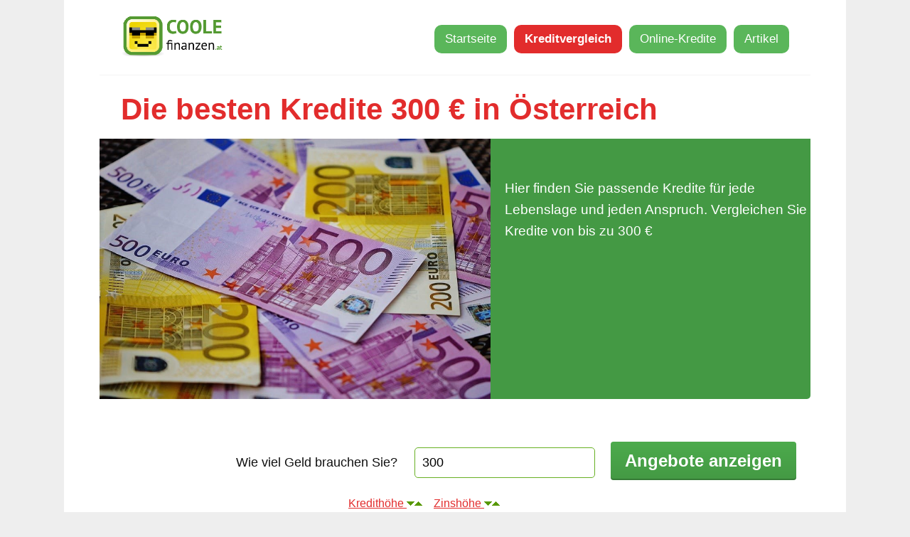

--- FILE ---
content_type: text/html; charset=utf-8
request_url: https://www.coolefinanzen.at/kredite-vergleich?hohe=300
body_size: 6423
content:
<!DOCTYPE html>
<html lang="de">
<head>
    <meta charset="utf-8">
    <meta name="viewport" content="width=device-width, initial-scale=1.0, maximum-scale=1.0, user-scalable=no">
    <meta name="description" content="Hier finden Sie passende Kredite für jede Lebenslage und jeden Anspruch. Vergleichen Sie Kredite von bis zu 300 €👍">
    <meta name="robots" content="index,follow">
    <meta property="og:title" content=" Die besten Kredite 300 € in Österreich - Coolefinanzen.at">
    <meta property="og:description" content="Hier finden Sie passende Kredite für jede Lebenslage und jeden Anspruch. Vergleichen Sie Kredite von bis zu 300 €">
    <meta property="og:image" content="/assets/design/../../assets/static_images/1-euro.jpg">
    <meta property="og:url" content="https://www.coolefinanzen.at/kredite-vergleich?hohe=300">
    <meta name="google-site-verification" content="JNliramDNO0o-2u9AdnS9i5jXU8HnFVNocATC8I0s00">
    <link rel="canonical" href="https://www.coolefinanzen.at/kredite-vergleich?hohe=300">
    
    <link rel="shortcut icon" href="/assets/design/favicon.ico">
        <link rel="stylesheet" href="/assets/front/dist/styles.min.css?v=2" media="all">
    <meta name="viewport" content="width=device-width, initial-scale=1.0, maximum-scale=1.0, user-scalable=no">

    <!--[if (lt IE 9)&(!IEMobile)]><script src="/assets/front/js/html5shiv.js"></script><![endif]-->
    <!--[if (lt IE 9)&(!IEMobile)]><script src="/assets/front/js/respond.min.js"></script><![endif]-->

    <title id="snippet--title">Die besten Kredite 300 € in Österreich</title>

<meta name="google-site-verification" content="q-VCrgXJliat4StWxUR_rirR6VlNq2yOFc-hRzWXb4Q">
<script>(function(w,d,s,l,i){w[l]=w[l]||[];w[l].push({'gtm.start':
new Date().getTime(),event:'gtm.js'});var f=d.getElementsByTagName(s)[0],
j=d.createElement(s),dl=l!='dataLayer'?'&l='+l:'';j.async=true;j.src=
'https://www.googletagmanager.com/gtm.js?id='+i+dl;f.parentNode.insertBefore(j,f);
})(window,document,'script','dataLayer','GTM-MGCKMPC');</script>
<!-- End Google Tag Manager -->

<script data-ad-client="ca-pub-2047336476021474" async src="https://pagead2.googlesyndication.com/pagead/js/adsbygoogle.js"></script>


</head>
<body>
    <div class="wrapper">
        <header class="header">
            <p class="logo only-desktop">
                <a href="https://www.coolefinanzen.at" title="Coolefinanzen.at"><img src="/assets/static_images/logo.png" alt="Coolefinanzen.at logo"></a>
                <span class="font-smaller">Ihr unabhängiger Kreditvergleich!</span>
            </p>

            <div class="header only-mobile">
                <div class="logo">
                    <p class="logo">
			<a href="https://www.coolefinanzen.at" title="Coolefinanzen.at"><img src="/assets/static_images/logo.png" alt="Coolefinanzen.at logo"></a>
                        <span class="font-smaller">Ihr unabhängiger Kreditvergleich</span>
                    </p>
                </div>
                <div class="link">
                    <a href="javascript:void(0)" class="nav-toggle">Menu</a>
                </div>
            </div>
            <nav class="nav">
    <ul id="nav">
        <li><a href="https://www.coolefinanzen.at">Startseite</a></li>
        <li class="nav-current"><a href="/kredite-vergleich">Kreditvergleich</a></li>
        <li><a href="/kredite">Online-Kredite</a></li>
        <li><a href="/info">Artikel</a></li>
    </ul>
</nav><!-- .nav -->

        </header><!-- .header -->

        <div id="subheader">
            <h1 id="snippet--h1">Die besten Kredite 300 € in Österreich</h1>
        </div>

        



<div class="hero">
    <div class="hero-image">
        <img src="/assets/static_images/1-euro.jpg" alt=" Die besten Kredite 300 € in Österreich">
    </div>
    <div class="hero-text">
     
        <p class="font-bigger" style="color:white">Hier finden Sie passende Kredite für jede Lebenslage und jeden Anspruch. Vergleichen Sie Kredite von bis zu 300 €</p>

    </div>
</div>


<div class="container">
    <div class="contenthome" role="main">

<div id="form">
    <form class="inline" action="/kredite-vergleich" method="get">
        <label>Wie viel Geld brauchen Sie?</label>
        <input type="text" placeholder="Höhe eingeben" value="300" name="hohe" data-nette-rules='[{"op":":filled","msg":"Höhe muss angegeben werden"}]'>
        
        <button type="submit" class="button button-big button-02">Angebote anzeigen</button>
    </form>
</div>
        <div id="pujcky" class="tab-content">
           <a class="sortByPrice" href="#pujcky">Kredithöhe <img src="/assets/design/sort-down.png" alt="Nach Preis abwärts sortieren"><img src="/assets/design/sort-up.png" alt="Nach Preis aufwärts sortieren"></a> &nbsp;&nbsp;    <a class="sortByRating" href="#pujcky" >Zinshöhe <img src="/assets/design/sort-down.png" alt="Nach Zinshöhe abwärts sortieren"><img src="/assets/design/sort-up.png" alt="Nach Zinshöhe aufwärts sortieren"></a>
                 </div>

        <div class="results">
<div class="oneOffer results-row" style="display: block;clear:both" >
    <div class="short">
        <div class="logo">
            <div>&nbsp;</div>
            <a href="/kredit/cashper" title="Cashper">
                    <img src="/assets/design/cashper-logo.png" alt="Cashper">
            </a>
        </div>
        <div class="jmeno">
            <h3 class="title"><a href="/kredit/cashper" title="Cashper">Cashper</a></h3>
            <span class="subtitle"><img src="/assets/design/4_stars.png" class="stars" alt="Cashper  4"></span>
        </div>
           <span class="price">€ 1.500</span>
        <div class="vyse">
            <span class="title">Kredithöhe</span>
            <span class="subtitle">€ 100 - € 1.500</span>
        </div>
        <div class="urok">
            <span class="title">Zinsen </span>
            <span class="subtitle rating">7,95 %</span>
        </div>
        <div class="doba-splaceni">
            <span class="title">Laufzeit</span>
            <span class="subtitle">15 - 60 Tage</span>
        </div>
        <div class="tlacitka">
            <a href="#info" class="button button-normal button-02 btn_informace">Info</a>
            <a href="/kredit/cashper/anwendung#form" target="_blank" rel="nofollow sponsored noopener" class="button button-normal button-01 info-button2">Mehr</a><span style="background:#5ab65a;color:white;padding:4px 10px;font-size:12px;font-weight:normal">ad</span>
        </div>
    </div>
    <div class="offerDetail detail" >
        <h4>Schnelle Informationen </h4>
       <div class="col col_01">
            <div class="left first">
                <p class="head">Eingenschaften dieses Kredits</p>
                <ul class="gray list">
                    <li><span>Kredit bis 1 500 €
</span></li>
                    <li><span>Kreditlaufzeit 15 - 60 Tage</span></li>
                </ul>
            </div>
        </div>
        <div class="col col_02">
            <div class="left">
                <p class="head">Kredit-Konditionen</p>
                <ul class="gray list">
                    <li><span>Sie müssen das 18. Lebensjahr erreicht haben</span></li>
                </ul>
            </div>
        </div>

        <div class="col col_03">
            <div class="left second">
                <p class="head">Über das Unternehmen</p>
                <p style="text-align: justify;">
                    
                    Mehr Informationen über das Unternehmen <a href="/kredit/cashper/unternehmen">Novum Bank Ltd</a>
                </p>
            </div>
        </div>
        <div class="end">
           
                <span> Leihen Sie ab € 100 mit Zinsen von der  7,95 %</span>
                <a href="/kredit/cashper/anwendung#form" target="_blank" rel="nofollow sponsored noopener" class="button button-big button-01"><i class="icon-arrow"></i>Mehr</a><span style="text-align:center;background:#5ab65a;color:white;padding:4px 10px;font-size:12px;font-weight:normal">ad</span>
           

        </div>
    </div>
</div><div class="oneOffer results-row" style="display: block;clear:both" >
    <div class="short">
        <div class="logo">
            <div>&nbsp;</div>
            <a href="/kredit/vexcash" title="VEXCASH">
                    <img src="/assets/design/vexcash-logo.png" alt="VEXCASH">
            </a>
        </div>
        <div class="jmeno">
            <h3 class="title"><a href="/kredit/vexcash" title="VEXCASH">VEXCASH</a></h3>
            <span class="subtitle"><img src="/assets/design/5_stars.png" class="stars" alt="VEXCASH  5"></span>
        </div>
           <span class="price">€ 3000</span>
        <div class="vyse">
            <span class="title">Kredithöhe</span>
            <span class="subtitle">€ 100 - € 3000</span>
        </div>
        <div class="urok">
            <span class="title">Zinsen </span>
            <span class="subtitle rating">14,82 %</span>
        </div>
        <div class="doba-splaceni">
            <span class="title">Laufzeit</span>
            <span class="subtitle">15 - 90 Tage</span>
        </div>
        <div class="tlacitka">
            <a href="#info" class="button button-normal button-02 btn_informace">Info</a>
            <a href="/kredit/vexcash/anwendung#form" target="_blank" rel="nofollow sponsored noopener" class="button button-normal button-01 info-button2">Mehr</a><span style="background:#5ab65a;color:white;padding:4px 10px;font-size:12px;font-weight:normal">ad</span>
        </div>
    </div>
    <div class="offerDetail detail" >
        <h4>Schnelle Informationen </h4>
       <div class="col col_01">
            <div class="left first">
                <p class="head">Eingenschaften dieses Kredits</p>
                <ul class="gray list">
                    <li><span>Kredit bis 3 000 €
</span></li>
                    <li><span>Kreditlaufzeit 15 - 90 Tage</span></li>
                </ul>
            </div>
        </div>
        <div class="col col_02">
            <div class="left">
                <p class="head">Kredit-Konditionen</p>
                <ul class="gray list">
                    <li><span>Sie müssen das 18. Lebensjahr erreicht haben</span></li>
                </ul>
            </div>
        </div>

        <div class="col col_03">
            <div class="left second">
                <p class="head">Über das Unternehmen</p>
                <p style="text-align: justify;">
                    
                    Mehr Informationen über das Unternehmen <a href="/kredit/vexcash/unternehmen">Vexcash AG</a>
                </p>
            </div>
        </div>
        <div class="end">
           
                <span> Leihen Sie ab € 100 mit Zinsen von der  14,82 %</span>
                <a href="/kredit/vexcash/anwendung#form" target="_blank" rel="nofollow sponsored noopener" class="button button-big button-01"><i class="icon-arrow"></i>Mehr</a><span style="text-align:center;background:#5ab65a;color:white;padding:4px 10px;font-size:12px;font-weight:normal">ad</span>
           

        </div>
    </div>
</div>        </div>

          <p>Wir haben <strong>19 Kredite</strong> verglichen. Das letzte Update wurde am 18.01.2026 um <strong>18 Uhr</strong> vorgenommen.</p>

        <h3>Die besten Kredite 300 € in Österreich</h3>

        <img src="/assets/design/../../assets/static_images/1-euro.jpg" class="right obrazekpopisek" alt=" Die besten Kredite 300 € in Österreich">

            <p>Sie suchen einen günstigen Kredit in Höhe von 300€? Wir listen für Sie die Anbieter mit den besten Konditionen und verhelfen Ihnen so zum passenden Kredit für sich und Ihre Vorhaben. Hier finden Sie aus Darlehen in ganz Österreich das beste Angebot. Nutzen Sie jetzt den kostenlosen Kreditvergleich.</p>

<h2>Welche Arten von Krediten sind in Österreich verfügbar?</h2>

<p>Ganz egal in welcher Lebenslage Sie sich aktuell befinden, einen passenden Kredit für Ihre Situation gibt es in den allermeisten Fällen. Auch Österreich wartet dabei mit einer Fülle von Angeboten auf, die Sie hier vergleichen können. Dabei haben Sie die Wahl zwischen Krediten von Privat, Autokrediten, Minikrediten und vielen weiteren Varianten. Durch einen gründlichen Vergleich der verfügbaren Anbieter und Konditionen finden Sie Top-Kredite in folgenden und einigen weiteren Kategorien:</p>

<ul>
	<li>Eilkredite für Summen bis 300€</li>
	<li>Kredite trotz geringer Kreditwürdigkeit</li>
	<li>Arbeitslosen-Kredite</li>
	<li>Kredite mit Niedrigzins</li>
	<li>Kleinkredite</li>
	<li>Kredite von Privat</li>
	<li>Kredite für Rentner</li>
</ul>

<h2>Wovon hängen die Kredit-Konditionen ab?</h2>

<p>Wie hoch die Zinsen ausfallen und welche Kreditsummen bezogen werden können, das hängt dabei zentral davon ab, für welche Sorte von Kredit Sie sich entscheiden und wie es um Ihre Bonität steht. Der Kreditschutzverband von 1870 ist die Auskunftei, über die innerhalb von Österreich Ihre Bonität immer im Antragsprozess erfragt wird. Der KSV legt Ihre Kreditwürdigkeit anhand von Einträgen fest, die mit Ihrem Zahlungsverhalten zusammenhängen – etwa bezüglich unbezahlter Rechnungen, noch ausstehender Kredit-Rückzahlungen und aus vielen weiteren Bereichen.&nbsp;</p>

<p>So schätzen Kreditinstitute vergleichsweise unkompliziert ab, wie hoch das Risiko ist, Ihnen Geld zu leihen. Zusätzliche Sicherheiten, Bürgen und ähnliche Maßnahmen können jedoch wichtige Zusatzpunkte verschaffen, die Ihnen bessere Konditionen ermöglichen. Dadurch sind selbst Arbeitslosigkeit, ein negativer KSV-Auszug oder ein geringes Einkommen Hürden beim Kreditantrag, die Sie unter bestimmten Bedingungen häufig überwinden können. Mit dem obigen Vergleichsrechner finden Sie ganz leicht Anbieter, die Ihren Wunsch nach einem Darlehen über 300€ erfüllen.</p>

<h2>Wie vergleiche ich die Angebote untereinander?</h2>

<p>In der obigen Ansicht finden Sie alle verfügbaren Anbieter, <strong>die Kredite über 300€ vergeben</strong>. Neben den Unterschieden der einzelnen Banken und Kreditportale untereinander finden Sie selbst bei dem gleichen Kreditgeber teils stark voneinander abweichende Konditionen, je nachdem, welche Art von Darlehen Sie auswählen.</p>

<p>Hier haben Sie alle Kredittypen auf einen Blick, können die Nutzerbewertungen in Ihren Überlegung mit einbeziehen und natürlich die jeweilige Kreditsumme, den entsprechenden Zinssatz und die Laufzeit-Spanne vergleichen. Sortieren können Sie die Angebote entweder nach dem berechneten Zinssatz oder der Kredithöhe – je nachdem, was Ihnen bei der Auswahl wichtiger ist.</p>


<div class="menu">
       <h3>Kredite</h3>
            <ul>
                <li><a href="/kredite-vergleich">Alles</a></li>
                <li><a title="Der Kredit für Arbeitslose" href="/kredit-fur-arbeitslose">Der Kredit für Arbeitslose</a></li>
                <li><a title="Der Kredit für Azubis" href="/kredit-fuer-azubis">Der Kredit für Azubis</a></li>
                <li><a title="Der Kredit für Selbstständige" href="/kredit-fuer-selbststandige">Der Kredit für Selbstständige</a></li>
                <li><a title="Der Kredit ohne Bank" href="/kredit-ohne-bank">Der Kredit ohne Bank</a></li>
                <li><a title="Der Kredit ohne KSV-Auszug" href="/kredit-ohne-ksv">Der Kredit ohne KSV-Auszug</a></li>
                <li><a title="Der Kredit trotz KSV-Eintrag" href="/kredit-trotz-ksv-eintrag">Der Kredit trotz KSV-Eintrag</a></li>
                <li><a title="Der Kredit von Privat" href="/kredit-von-privat">Der Kredit von Privat</a></li>
                <li><a title="Der Schnell-Kredit" href="/schnell-kredit">Der Schnell-Kredit</a></li>
                <li><a title="Günstige Kredite" href="/gunstige-kredite">Günstige Kredite</a></li>
                <li><a title="Ihr Kredit ohne Bonitätsprüfung und Einkommensnachweis" href="/ihr-kredit-ohne-bonitatsprufung-und-einkommensnachweis">Ihr Kredit ohne Bonitätsprüfung und Einkommensnachweis</a></li>
                <li><a title="Kredit in Wien" href="/kredit-in-wien">Kredit in Wien</a></li>
                <li><a title="P2P-Kredite" href="/p2p-kredite">P2P-Kredite</a></li>
                <li><a title="Sofortkredit" href="/sofortkredit">Sofortkredit</a></li>
            </ul>

          

            <h3>Kredite nach Höhe</h3>
            <ul>
            <li><a href="/kredite-vergleich?hohe=100">Kredite bis 100 €</a></li>
                <li><a href="/kredite-vergleich?hohe=200">Kredite bis 200 €</a></li>
                <li><a href="/kredite-vergleich?hohe=300">Kredite bis 300 €</a></li>
                <li><a href="/kredite-vergleich?hohe=500">Kredite bis 500 €</a></li>
                <li><a href="/kredite-vergleich?hohe=1000">Kredite bis 1000 €</a></li>
                <li><a href="/kredite-vergleich?hohe=2000">Kredite bis 2000 €</a></li>
                <li><a href="/kredite-vergleich?hohe=3000">Kredite bis 3000 €</a></li>
                <li><a href="/kredite-vergleich?hohe=4000">Kredite bis 4000 €</a></li>
                 <li><a href="/kredite-vergleich?hohe=5000">Kredite bis 5000 €</a></li>
                  <li><a href="/kredite-vergleich?hohe=10000">Kredite bis 10000 €</a></li>
                   <li><a href="/kredite-vergleich?hohe=15000">Kredite bis 15000 €</a></li>
                    <li><a href="/kredite-vergleich?hohe=20000">Kredite bis 20000 €</a></li>
                     <li><a href="/kredite-vergleich?hohe=30000">Kredite bis 30000 €</a></li>
                      <li><a href="/kredite-vergleich?hohe=50000">Kredite bis 50000 €</a></li>
         
            
            </ul>
    </div>
    </div>
</div>


        <div style="clear:both"></div>

            <div class="nadfooter">
        <div class="column-half">
            <h4>Links</h4>


            <a href="/impressum">Impressum</a><br>
            <a href="/unternehmen-profile">Kreditunternehmen</a><br>
            <a href="/datenschutz">Datenschutz</a><br>
            <a href="https://www.facebook.com/lemonyapps/?fref=ts" target="_blank">Facebook</a><br>
			<a href="/info">Artikel</a><br>
            
<form action="/suche" id="cse-search-box">
    <div>
        <input type="hidden" name="cx" value="partner-pub-2047336476021474">
        <input type="hidden" name="cof" value="FORID:10">
        <input type="hidden" name="ie" value="UTF-8">
        <input type="text" name="q">
        <input type="submit" name="sa" value="Suchen" class="button button-normal button-02">
    </div>
</form>
        </div>
        <div class="column-half">
            <h4>Betreiber</h4>
            <p>Kredit-Vergleicher Coolefinanzen.at:<br>
                double technology s.r.o. , Jaurisova 515/4, 140 00 Prag, Umsatzsteuer-Identifikationsnummer CZ08695717
                <br><em>Das Unternehmen ist kein Anbieter von Finanzprodukten</em>
            </p>
        </div>
       
        <div class="column-half ">
            <h4>Lieblings</h4>
             <ul>
         
                <li><a title="Günstige Kredite" href="https://www.coolefinanzen.at/gunstige-kredite">Günstige Kredite</a></li>
                <li><a title="P2P-Kredite" href="https://www.coolefinanzen.at/p2p-kredite">P2P-Kredite</a></li>
                 <li><a title="Kredit in Wien" href="https://www.coolefinanzen.at/kredit-in-wien">Kredit in Wien</a></li>
                <li><a title="Bank Austria" href="https://www.coolefinanzen.at/kredit/bank-austria">Bank Austria</a></li>
                <li><a title="Raiffeisen" href="https://www.coolefinanzen.at/kredit/raiffeisen">Raiffeisen</a></li>
 
                </ul>
        </div>
        
         <div class="column-half right">
            <h4>Über das Portal</h4>
            <p>Coolefinanzen.at ist eine Kreditvergleichs-Webseite. Wir bauen beim Vergleich auf Transparenz und Vollständigkeit der Informationen. Mit unserem Service finden Sie den passenden Kredit für Ihre Situation.
        </div>
    </div>

        <footer class="footer">
                <p class="right">
               double technology s.r.o. , Jaurisova 515/4, 140 00 Prag, Umsatzsteuer-Identifikationsnummer CZ08695717,   <a href="mailto:info@coolefinanzen.at">info@coolefinanzen.at</a>, <a href="/datenschutz"> Datenschutz</a>, <a href="/impressum">Impressum</a> <br>
                </p>
                <p class="left">
                    &copy;&nbsp;&nbsp; <a href="https://www.coolefinanzen.at">Coolefinanzen.at</a> -  Die besten Kredite 300 € in Österreich<br>
                    Ihr unabhängiges Experten-Portal für Kreditbewertungen des Jahres 2026
                </p>
            
                <div style="clear: both;"></div>
                <div class="text-center" style="margin-top: 30px; font-size: 90%;">
                 <br><a href="https://www.lemonyapps.com/">LemonyApps</a> Global:
                  <a href="https://www.prestamosfrescos.com/ar/" target="_blank">Argentina</a>
<a href="https://www.prestamosfrescos.com/do/" target="_blank"></a>
<a href="https://www.superzaem.com" target="_blank">България</a>
<a href="https://www.coolseskhebi.com" target="_blank">საქართველო</a>
<a href="https://www.coolfinance.ee" target="_blank">Eesti</a>
<a href="https://www.forsiaizdevumi.lv" target="_blank">Latvija</a>
<a href="https://www.coolfinance.hu" target="_blank">Magyarország</a>
<a href="https://www.coolfinance.com.br" target="_blank">Brasil</a>
<a href="https://www.prestamosfrescos.com/co/" target="_blank">Colombia</a>
<a href="https://www.coolfinans.dk" target="_blank">Danmark</a>
<a href="https://www.prestamosfrescos.es" target="_blank">España</a>
<a href="https://www.coolrahoittaa.fi" target="_blank">Suomi</a>
<a href="https://www.prestamosfrescos.com/mx/" target="_blank">México</a>
<a href="https://www.cooleleningen.nl" target="_blank">Nederland</a>
<a href="https://www.coolfinans.com" target="_blank">Norge</a>
<a href="https://www.prestamosfrescos.com/pe/" target="_blank">Perú</a>
<a href="https://www.coolfinance.pl" target="_blank">Polska</a>
<a href="https://www.coolfin.pt" target="_blank">Portugal</a>
<a href="https://www.creditegrozave.ro" target="_blank">România</a>
<a href="https://www.coolkredit.ru" target="_blank">Россия</a>
<a href="https://www.coolkredit.com.ua" target="_blank"></a>
<a href="https://www.coolkredit.kz" target="_blank">Қазақстан</a>
<a href="https://www.coolfinans.com.se" target="_blank">Sverige</a>
<a href="https://www.coolfinance.co.za" target="_blank">South Africa</a>
<a href="https://www.pinjamansuper.id" target="_blank">Indonesia</a>
<a href="https://www.chovayhapdan.vn" target="_blank">Việt Nam</a>
<a href="https://www.coolfinance.ph" target="_blank">Philippines</a>   
                   <br><small>Wir sind kein Vermittler von Krediten oder eines anderen Finanzprodukts. Wir verkaufen keine Finanzprodukte und bieten keine Konsumentenkredite oder Finanzberatung an. Wir sind weder eine Bank noch eine Kreditgesellschaft. Wir arrangieren oder vermitteln auch keinen Vertragsabschluss. Unser Service beschränkt sich auf den Vergleich der gelisteten Kreditgeber und Kredite. Wir übernehmen keine Garantie für die Richtigkeit der bereitgestellten Informationen.</small>
                </div>
            
        </footer><!-- .footer -->
<script type="application/ld+json">
{
  "@context": "https://schema.org",
  "@type": "Organization",
  "name": "coolefinanzen.at",
  "url" : "https://www.coolefinanzen.at",
  "logo" : "https://www.coolefinanzen.at/assets/static_images/logo.png",
  "address": {
    "@type": "PostalAddress",
    "addressCountry": "Czechia",
    "addressLocality": "Prague",
    "postalCode": "14000",
    "streetAddress": "Jaurisova 515/4"
},
  "sameAs" : [
    "https://www.facebook.com/lemonyapps/",
    "https://twitter.com/LemonyApps",
	"https://www.linkedin.com/showcase/lemonyapps/"
  ],
  "contactPoint":[
		{
             "@type":"ContactPoint",
             "telephone":"+420 607 246 126",
             "email":"info@coolefinanzen.at",
             "contactType":"customer support"
		}
  ]
}
</script>

    </div><!-- .wrapper -->

    
    
    

        <script src="/assets/front/dist/main.min.js?v=4" async defer></script>

    
</body>
</html>


--- FILE ---
content_type: text/html; charset=utf-8
request_url: https://www.google.com/recaptcha/api2/aframe
body_size: 266
content:
<!DOCTYPE HTML><html><head><meta http-equiv="content-type" content="text/html; charset=UTF-8"></head><body><script nonce="XllXC19DuTERyH9qzUd-Tg">/** Anti-fraud and anti-abuse applications only. See google.com/recaptcha */ try{var clients={'sodar':'https://pagead2.googlesyndication.com/pagead/sodar?'};window.addEventListener("message",function(a){try{if(a.source===window.parent){var b=JSON.parse(a.data);var c=clients[b['id']];if(c){var d=document.createElement('img');d.src=c+b['params']+'&rc='+(localStorage.getItem("rc::a")?sessionStorage.getItem("rc::b"):"");window.document.body.appendChild(d);sessionStorage.setItem("rc::e",parseInt(sessionStorage.getItem("rc::e")||0)+1);localStorage.setItem("rc::h",'1768763076822');}}}catch(b){}});window.parent.postMessage("_grecaptcha_ready", "*");}catch(b){}</script></body></html>

--- FILE ---
content_type: text/css
request_url: https://www.coolefinanzen.at/assets/front/dist/styles.min.css?v=2
body_size: 6523
content:
a,a:visited,h1{color:#e22c2c}.form,.hero .hero-text ul,.key-parameters,.step-by-step,ol,ul{list-style:none}.cf-inline,.cf:after,.footer,.footer:after,.form li:after,.header:after,.key-parameters:after,.oneOffer,.step-by-step li:after,.testimonial:after{clear:both}.button,.header .nav ul li a,.menu2 li a,.no-underline{text-decoration:none}@font-face{font-family:'Open Sans';font-style:normal;font-weight:400;src:local('Open Sans'),local('OpenSans'),url(http://fonts.gstatic.com/s/opensans/v13/u-WUoqrET9fUeobQW7jkRaCWcynf_cDxXwCLxiixG1c.ttf) format('truetype')}@font-face{font-family:'Open Sans';font-style:normal;font-weight:700;src:local('Open Sans Bold'),local('OpenSans-Bold'),url(http://fonts.gstatic.com/s/opensans/v13/k3k702ZOKiLJc3WVjuplzNqQynqKV_9Plp7mupa0S4g.ttf) format('truetype')}*,:after,:before{-webkit-box-sizing:border-box;-moz-box-sizing:border-box;box-sizing:border-box}html{-webkit-text-size-adjust:100%;-ms-text-size-adjust:100%;-webkit-font-smoothing:subpixel-antialiased;-moz-font-smoothing:subpixel-antialiased;-ms-font-smoothing:subpixel-antialiased;-o-font-smoothing:subpixel-antialiased;font-smoothing:subpixel-antialiased}a,abbr,address,article,aside,audio,b,blockquote,body,canvas,caption,cite,code,dd,del,details,dfn,div,dl,dt,em,fieldset,figcaption,figure,footer,form,h1,h2,h3,h4,h5,h6,header,html,i,iframe,img,ins,kbd,label,legend,li,main,mark,menu,nav,object,ol,p,pre,q,samp,section,small,span,strong,sub,summary,sup,table,tbody,td,tfoot,th,thead,time,tr,ul,var,video{margin:0;padding:0;border:0;font-size:100%;font-family:inherit;font-style:inherit;font-weight:inherit;vertical-align:baseline;outline:0}article,aside,details,figcaption,figure,footer,header,main,nav,section,summary{display:block}ol ol,ul ul{margin:0}b,strong{font-weight:700}em,i,q{font-style:italic}img{max-width:100%;height:auto;-ms-interpolation-mode:bicubic}button,input,select,textarea{margin:0;font-family:inherit;font-size:inherit;font-style:inherit;font-weight:inherit;outline:0}button,input[type=text],input[type=email],input[type=tel],input[type=number],input[type=submit],textarea{-webkit-appearance:none;-moz-appearance:none;-ms-appearance:none;appearance:none;box-shadow:none}audio,canvas,img,video{vertical-align:middle}audio:not([controls]){display:none;height:0}code,kbd,pre,samp{font-family:monospace,serif}sub,sup{position:relative;font-size:75%;line-height:0;vertical-align:baseline}sup{top:-.5em}sub{bottom:-.25em}q:after,q:before{content:"";content:none}.cf-inline{float:none;width:0;height:0;margin:0;padding:0;border:0;font-size:0;line-height:0}.left{float:left!important}.right{float:right!important}.text-left{text-align:left!important}.text-center{text-align:center!important}.text-right{text-align:right!important}.text-justify{text-align:justify!important}table caption,table th{text-align:center}.va-top{vertical-align:top!important}.va-middle{vertical-align:middle!important}.va-bottom{vertical-align:bottom!important}.nom{margin:0!important}.nomt{margin-top:0!important}.nomb{margin-bottom:0!important}.block{display:block}.inline{display:inline}.inline-block{display:inline-block}.hidden{display:none}.noscreen{overflow:hidden;position:absolute;top:auto;left:-1000em;width:0;height:0}.video-container{overflow:hidden;position:relative;height:0;padding-bottom:56.25%;padding-top:30px}.video-container embed,.video-container iframe,.video-container object{position:absolute;top:0;left:0;width:100%;height:100%}.table-container{overflow-x:auto}.cover{-webkit-background-size:cover;-moz-background-size:cover;-o-background-size:cover;background-size:cover;-ms-behavior:url(/../js/backgroundsize.min.htc)}.border-box{-webkit-box-sizing:border-box;-moz-box-sizing:border-box;box-sizing:border-box}.bw{-webkit-filter:grayscale(1);-webkit-filter:grayscale(100%);-moz-filter:grayscale(100%);-ms-filter:grayscale(100%);-o-filter:grayscale(100%);filter:grayscale(100%);filter:url(#greyscale);filter:gray}.text-overlow{overflow:hidden;text-overflow:ellipsis;white-space:nowrap}.cf:after,.cf:before{display:table;content:""}@font-face{font-family:icomoon;src:url(../fonts/icomoon.eot?-ynphxs);src:url(../fonts/icomoon.eot?#iefix-ynphxs) format('embedded-opentype'),url(../fonts/icomoon.woff?-ynphxs) format('woff'),url(../fonts/icomoon.ttf?-ynphxs) format('truetype'),url(../fonts/icomoon.svg?-ynphxs#icomoon) format('svg');font-weight:400;font-style:normal}[class*=" icon-"],[class^=icon-]{font-family:icomoon;speak:none;font-style:normal;font-weight:400;font-variant:normal;text-transform:none;line-height:1;-webkit-font-smoothing:antialiased;-moz-osx-font-smoothing:grayscale}.icon-facebook:before{content:"\e600"}.icon-gift:before{content:"\e601"}.icon-newsletter:before{content:"\e602"}.icon-star:before{content:"\e603"}.icon-thumb:before{content:"\e604"}.icon-user:before{content:"\e605"}.icon-arrow:before{content:"\e606"}.icon-check:before{content:"\e607"}.footer:after,.footer:before,.form li:after,.form li:before,.header:after,.header:before,.hero:after,.hero:before,.key-parameters:after,.key-parameters:before,.testimonial:after,.testimonial:before{content:""}body{background:url(../../design/bg.png) 50% 0 repeat-y #eee;color:#101010;font:16px/1.6 arial,sans-serif}dl dt,h1,table th{font-weight:700}address,blockquote,dl,fieldset,h1,h2,h3,h4,h5,h6,ol,p,table,ul{margin:20px 0}a:active,a:focus,a:hover{color:#e85959}h1,h2,h3,h4,h5,h6{-webkit-text-rendering:optimizeLegibility;-moz-text-rendering:optimizeLegibility;-ms-text-rendering:optimizeLegibility;-o-text-rendering:optimizeLegibility;text-rendering:optimizeLegibility;font-family:"open sans",arial,sans-serif}h1{font-size:30px;line-height:1.1}h2{font-size:24px;line-height:1.3}h3{font-size:20px;line-height:1.5}h4,h5,h6{font-size:18px}ul{list-style-type:square;list-style-position:inside}ul ul{margin-left:30px;color:#fff}ol{list-style-type:decimal}ol ol{list-style-type:lower-alpha}dl dd{color:#fff}table{border-collapse:collapse;border-spacing:0;width:99.99%}table tr:nth-child(2n) td{background-color:#b3ddb3}table td{padding:5px 10px;border:1px solid #fff;text-align:left}table th{padding:10px;border:1px solid #3c873c;color:#fff;background:#494;background:-webkit-gradient(linear,left bottom,left top,color-stop(0,#494),color-stop(1,#5ab65a));background:-moz-linear-gradient(center bottom,#494 0,#5ab65a 100%);background:-ms-linear-gradient(bottom,#494,#5ab65a);background:-o-linear-gradient(#5ab65a,#494);filter:progid:DXImageTransform.Microsoft.gradient(startColorstr='#5ab65a', endColorstr='#449944', GradientType=0)}.header .nav ul li.nav-button a,img.rounded{-moz-border-radius:5px;-webkit-border-radius:5px}.button.button-01,.step-by-step li b{filter:progid:DXImageTransform.Microsoft.gradient(startColorstr='#e54242', endColorstr='#e22c2c', GradientType=0)}img.left{margin-right:15px}img.right{margin-left:15px}img.rounded{border-radius:5px}.help,abbr,acronym{border-bottom:1px solid #101010;cursor:help}.wrapper{background-color:#fff}.header{padding:15px;background:#fff}.header:after,.header:before{display:table}.header .logo{margin-top:0}.header .logo img{display:block;margin:0 auto}.header .logo .font-smaller,.header .nav select{display:none}.header .nav ul{display:block;margin:20px 0 0}.header .nav ul li{display:inline;padding:0}.header .nav ul li.nav-button a{padding:0 10px;background-color:#e47601;font-weight:700;-moz-box-shadow:inset 0 -2px 0 0 rgba(0,0,0,.2);-webkit-box-shadow:inset 0 -2px 0 0 rgba(0,0,0,.2);box-shadow:inset 0 -2px 0 0 rgba(0,0,0,.2);border-radius:5px}.header .nav ul li.nav-current a,.step-by-step li b{background:#e22c2c;font-weight:700}.header .nav ul li.nav-button a:hover{-moz-box-shadow:inset 0 2px 0 0 rgba(0,0,0,.2);-webkit-box-shadow:inset 0 2px 0 0 rgba(0,0,0,.2);box-shadow:inset 0 2px 0 0 rgba(0,0,0,.2)}.header .nav ul li a{display:block;float:left;margin:0 0 10px 15px;background:#5ab65a;padding:2px 10px;-moz-border-radius:5px;-webkit-border-radius:5px;border-radius:5px;color:#fff;line-height:30px;font-size:16px}.header .nav ul li a:hover{background:#7ec57e}#subheader{padding:10px}.container,.container .content,.footer{padding:15px}.container .sidebar{padding:15px;border-top:1px dotted #fff}.footer:after,.footer:before{display:table}.footer .separator{display:inline-block;margin:0 3px;color:#fff}.footer p{margin:0}.hero .hero-text ul li i,.nahledy{margin-right:10px}.footer a:hover{color:#e85959}.footer,.footer a{color:#000}.footer{font-size:14px;border-top:1px solid #eee}.description{font-weight:700}.nahledy{border:1px solid #f3f3f3;-moz-border-radius:10px;-webkit-border-radius:10px;border-radius:10px;padding:10px;width:100px}.stars{width:90px}.obrazekpopisek{width:300px}.logodole{width:200px}.center{text-align:center!important}.hero{background:#494;-moz-border-radius-topleft:0;-moz-border-radius-topright:0;-moz-border-radius-bottomleft:5px;-moz-border-radius-bottomright:5px;-webkit-border-radius:0 0 5px 5px;border-radius:0 0 5px 5px}.hero:after,.hero:before{display:table}.hero:after{clear:both}.hero .hero-text{padding:15px}.hero .hero-text h2{margin-top:0;color:#fff}.hero .hero-text p{margin-bottom:0}.hero .hero-text ul li{display:block;padding:0;background:0 0;ont-size:20px;color:#fff}.key-parameters{margin:0;-moz-border-radius-topleft:5px;-moz-border-radius-topright:5px;-moz-border-radius-bottomleft:0;-moz-border-radius-bottomright:0;border:1px solid #494;background:#fff;-webkit-border-radius:5px 5px 0 0;border-radius:5px 5px 0 0}.key-parameters:after,.key-parameters:before{display:table}.key-parameters li{display:block;padding:10px;border-top:1px solid #494;font-size:14px;text-align:center;color:#000}.key-parameters li:first-child{border-top:0}.key-parameters li i{color:#494;display:none}.key-parameters li b{color:#494;display:block;font-size:20px}.step-by-step li{display:block;padding:3px 0;background:0 0}.step-by-step li:after,.step-by-step li:before{display:table;content:""}.step-by-step li b{display:block;float:left;width:30px;height:30px;color:#fff;line-height:30px;text-align:center;background:-webkit-gradient(linear,left bottom,left top,color-stop(0,#e22c2c),color-stop(1,#e54242));background:-moz-linear-gradient(center bottom,#e22c2c 0,#e54242 100%);background:-ms-linear-gradient(bottom,#e22c2c,#e54242);background:-o-linear-gradient(#e54242,#e22c2c);-moz-border-radius:50%;-webkit-border-radius:50%;border-radius:50%}.step-by-step li span{overflow:hidden;width:auto;display:block;margin-left:45px;padding-top:3px}.testimonial{margin-bottom:20px}.testimonial:after,.testimonial:before{display:table}.testimonial .testimonial-image{display:block;float:left;width:50px}.testimonial .testimonial-text{overflow:hidden;width:auto;margin-left:70px}.testimonial .testimonial-text p{margin:0;font-size:14px}div.lables{margin-top:30px}div.lables span.label:not(:first-child){margin-left:5px}.button{display:inline-block;width:100%;border:0;cursor:pointer;text-align:center;line-height:1;-moz-box-shadow:inset 0 -2px 0 0 rgba(0,0,0,.2);-webkit-box-shadow:inset 0 -2px 0 0 rgba(0,0,0,.2);box-shadow:inset 0 -2px 0 0 rgba(0,0,0,.2);-moz-border-radius:4px;-webkit-border-radius:4px;border-radius:4px}.button:hover{-moz-box-shadow:inset 0 2px 0 0 rgba(0,0,0,.2);-webkit-box-shadow:inset 0 2px 0 0 rgba(0,0,0,.2);box-shadow:inset 0 2px 0 0 rgba(0,0,0,.2)}.button.button-small{padding:5px 7px}.button.button-normal{padding:12px 15px}.button.button-big{padding:15px;font-size:18px;font-weight:700}.button.button-01{color:#fff!important;background:#e22c2c;background:-webkit-gradient(linear,left bottom,left top,color-stop(0,#e22c2c),color-stop(1,#e54242));background:-moz-linear-gradient(center bottom,#e22c2c 0,#e54242 100%);background:-ms-linear-gradient(bottom,#e22c2c,#e54242);background:-o-linear-gradient(#e54242,#e22c2c)}.button.button-02{color:#fff!important;background:#494;background:-webkit-gradient(linear,left bottom,left top,color-stop(0,#494),color-stop(1,#4cab4c));background:-moz-linear-gradient(center bottom,#494 0,#4cab4c 100%);background:-ms-linear-gradient(bottom,#494,#4cab4c);background:-o-linear-gradient(#4cab4c,#494);filter:progid:DXImageTransform.Microsoft.gradient(startColorstr='#4cab4c', endColorstr='#449944', GradientType=0)}.button.button-03{color:#fff!important;background:#e47601;background:-webkit-gradient(linear,left bottom,left top,color-stop(0,#e47601),color-stop(1,#fd8301));background:-moz-linear-gradient(center bottom,#e47601 0,#fd8301 100%);background:-ms-linear-gradient(bottom,#e47601,#fd8301);background:-o-linear-gradient(#fd8301,#e47601);filter:progid:DXImageTransform.Microsoft.gradient(startColorstr='#fd8301', endColorstr='#e47601', GradientType=0)}.form li{display:block;margin-top:10px;padding:0;background:0 0}.form li:after,.form li:before{display:table}.form li:first-child{margin-top:0}.form li .form-container{padding-top:3px}.input-text{width:100%;padding:7px 10px;border:1px solid #e6e6e6;border-right:1px solid #fff;border-bottom:1px solid #fff}.menu li,.oneOffer{border:1px solid #f3f3f3}.font-smaller{font-size:80%}.font-bigger{font-size:120%}.font-biggest{font-size:140%}.detail p.head,.oneOffer .jmeno .title{font-size:16px}.green{color:#1F9F00}.grey,.menu .nav-current a{color:#fff}.footer .right{margin:0;text-align:left}.oneOffer{min-height:300px;margin:20px 0;-moz-border-radius:5px;-webkit-border-radius:5px;border-radius:5px}.oneOffer .logo{padding:20px 10px 0;display:none}.oneOffer .logo img{width:120px}.oneOffer .jmeno{margin:15px 0 0 20px}.oneOffer .jmeno h3{margin:0;padding:0;font-style:bold}.oneOffer .subtitle{display:inline}.detail h4,.offerDetail,.offerDetail .end{display:block;clear:both}.oneOffer .doba-splaceni,.oneOffer .urok,.oneOffer .vyse{float:none;padding:15px 0 0 20px}.oneOffer .doba-splaceni .title,.oneOffer .urok .title,.oneOffer .vyse .title{font-size:16px;font-weight:400}.oneOffer .doba-splaceni .subtitle,.oneOffer .urok .subtitle,.oneOffer .vyse .subtitle{font-weight:700}.oneOffer .tlacitka{float:left;padding:20px 0 0 15px}.offerDetail{padding:15px}.offerDetail .left{float:left;width:275px;margin-left:15px}.offerDetail .first{width:270px;float:left;margin-top:0}.offerDetail .second{width:290px;float:left;margin-top:0;margin-left:15px}.detail h4{margin:0}.detail p.head{font-weight:700}.offerDetail .end{text-align:center;padding-left:20px}.menu li,.menu2 li,.menu3 li{display:inline;white-space:nowrap}.offerDetail .end span{font-size:18px;margin-top:5px}.offerDetail .end a{margin-left:20px}#form{text-align:right}#form .inline input[type=text]{font-size:18px;border:1px solid #67b023;-moz-border-radius:5px;-webkit-border-radius:5px;border-radius:5px;padding:10px}#form .inline button{margin-top:10px}#form label{font-size:18px;margin-right:20px}.menu li{padding:10px;-moz-border-radius-topleft:5px;-moz-border-radius-topright:5px;-moz-border-radius-bottomleft:0;-moz-border-radius-bottomright:0;background:#fcfcfc;line-height:50px;-webkit-border-radius:5px 5px 0 0;border-radius:5px 5px 0 0}.menu .nav-current{font-weight:700;background:#e22c2c}.menu3 li{padding:10px;border:1px solid #f3f3f3;-moz-border-radius-topleft:5px;-moz-border-radius-topright:5px;-moz-border-radius-bottomleft:0;-moz-border-radius-bottomright:0;background:#fff;margin-left:10px;font-size:11px;line-height:40px;-webkit-border-radius:5px 5px 0 0;border-radius:5px 5px 0 0}#presmerovani,.menu2 li a{-webkit-border-radius:5px}.menu2 ul{margin:0;padding:0}.menu2 li a{background:#5ab65a;padding:10px 20px;-moz-border-radius-topleft:5px;-moz-border-radius-topright:5px;-moz-border-radius-bottomleft:5px;-moz-border-radius-bottomright:5px;color:#fff;line-height:50px;font-size:18px;border-radius:5px}.menu2 li.nav-button a,.menu2 li.nav-current a{font-weight:700;background:#e22c2c}.menu2 li a:hover{background:#7ec57e}.textik{font-size:12px;padding:10px}.zkusenosti{font-size:12px;font-style:italic}.map{frameborder:0;width:100%}.clear{clear:both;display:block}#presmerovani{text-align:center;font-size:22px;-moz-box-shadow:inset 0 -2px 0 0 rgba(0,0,0,.2);-webkit-box-shadow:inset 0 -2px 0 0 rgba(0,0,0,.2);box-shadow:inset 0 -2px 0 0 rgba(0,0,0,.2);-moz-border-radius:5px;border-radius:5px;border:5px solid #e47601;background:#fff;padding:0 20px 20px}.srovnani{-moz-border-radius:5px;-webkit-border-radius:5px;border-radius:5px;border:2px solid #494;background:#fff;padding:15px}#fixed,.popup-people,.price,.tab-content{display:none}.breadcrumb{margin:0 10px 10px 0;padding:0;font-size:10px;text-align:right}.breadcrumb a{color:grey}.bot{margin-left:10px!important}#presmerovani .nadpis{background:#e47601;color:#fff;text-align:center;padding:10px 30px;width:100%;margin-bottom:10px;font-size:18px;font-weight:700}@media only screen and (min-width:960px){.clear,.detail h4,.footer,.modal-popup .modal-container .modal-form:after,.offerDetail,.oneOffer{clear:both}body{background:url(../../design/bg.png) 50% 0 repeat-y #eee}address,blockquote,dl,fieldset,h1,h2,h3,h4,h5,h6,ol,p,table,ul{margin:25px 0}h1{font-size:42px;padding:0;margin:15px 0 8px 20px}h2{font-size:30px}h3{font-size:26px}h4,h5,h6{font-size:20px}img.left{margin-right:20px}img.right{margin-left:20px}.wrapper{width:1000px;margin:0 auto}.header{padding:20px 30px;border-bottom:1px solid #f3f3f3;background:#fff}.header .logo{float:left;margin:0;width:150px}.header .logo img{margin:0}.header .logo .font-smaller{color:#000}.header .nav{float:right}.header .nav ul{display:block;margin:15px 0 0}.header .nav ul li{display:inline;padding:0}.header .nav ul li.nav-button a{padding:0 10px;background-color:#e47601;font-weight:700;-moz-box-shadow:inset 0 -2px 0 0 rgba(0,0,0,.2);-webkit-box-shadow:inset 0 -2px 0 0 rgba(0,0,0,.2);box-shadow:inset 0 -2px 0 0 rgba(0,0,0,.2);-moz-border-radius:5px;-webkit-border-radius:5px;border-radius:5px}.header .nav ul li.nav-button a:hover{-moz-box-shadow:inset 0 2px 0 0 rgba(0,0,0,.2);-webkit-box-shadow:inset 0 2px 0 0 rgba(0,0,0,.2);box-shadow:inset 0 2px 0 0 rgba(0,0,0,.2)}.header .nav ul li.nav-current a{font-weight:700;background:#e22c2c}.header .nav ul li a{display:block;float:left;margin-left:10px;background:#5ab65a;padding:5px 15px;-moz-border-radius:10px;-webkit-border-radius:10px;border-radius:10px;color:#fff;line-height:30px;font-size:17px;text-decoration:none}.header .nav ul li a:hover{background:#7ec57e}.header .nav select{display:none}.container{padding:0}.container .content{float:left;width:700px;padding:10px 30px 10px 0}.container .content .column-half{float:left;width:325px}.container .contenthome{width:100%;padding:20px}.container .contenthome .column-half{float:left;width:230px}.container .sidebar{float:right;width:290px;padding:30px 0;border-top:0}.footer{display:block;margin-top:20px;padding:20px 0}.minilogo{margin:22px 10px}.description{font-weight:700}.nahledy{border:1px solid #f3f3f3;-moz-border-radius:10px;-webkit-border-radius:10px;border-radius:10px;padding:10px;margin:5px;line-height:40px;width:100px}.stars{width:90px}.obrazekpopisek{width:400px}.logodole,.podobne{width:200px}.center{text-align:center!important}.map{frameborder:0}.hero{background:#494;margin-bottom:30px;-moz-border-radius-topleft:0;-moz-border-radius-topright:0;-moz-border-radius-bottomleft:5px;-moz-border-radius-bottomright:5px;-webkit-border-radius:0 0 5px 5px;border-radius:0 0 5px 5px}.hero .hero-image{float:left;width:550px;margin:0;padding:0}.hero .hero-image2{float:left;width:290px}.hero .hero-text{width:430px;float:right;padding:30px 0}.hero .hero-text li{font-size:20px;color:#fff}.hero .hero-text h2{color:#fff;font-size:32px;margin:0}.key-parameters{-moz-border-radius-topleft:5px;-moz-border-radius-topright:5px;-moz-border-radius-bottomleft:0;-moz-border-radius-bottomright:0;border:1px solid #494;background:#fff;-webkit-border-radius:5px 5px 0 0;border-radius:5px 5px 0 0}.key-parameters li{color:#000;float:left;width:20%;padding:15px 10px;border:0;border-left:1px solid #494}#presmerovani,.form{-moz-border-radius:5px;-webkit-border-radius:5px}.key-parameters li:first-child{border-left:0}.key-parameters li i{color:#494;display:block;font-size:40px;line-height:1}.key-parameters li b{color:#494;font-size:24px}.footer,.footer a{color:#000}.footer{border-top:1px solid #eee}.badge{margin-left:15px}.button{width:auto}.button.button-big{padding-left:20px;padding-right:20px;font-size:24px}.form{padding:20px;background-color:#fec180;border-radius:5px}.pagination{display:inline-block;padding-left:0;margin:20px 0;border-radius:4px}.pagination>li{display:inline}.detail h4,.offerDetail,.oneOffer .subtitle{display:block}.pagination>li>a,.pagination>li>span{position:relative;float:left;padding:6px 12px;margin-left:-1px;line-height:1.42857143;color:#337ab7;text-decoration:none;background-color:#fff;border:1px solid #ddd}.pagination>li:first-child>a,.pagination>li:first-child>span{margin-left:0;border-top-left-radius:4px;border-bottom-left-radius:4px}.pagination>li:last-child>a,.pagination>li:last-child>span{border-top-right-radius:4px;border-bottom-right-radius:4px}.pagination>li>a:focus,.pagination>li>a:hover,.pagination>li>span:focus,.pagination>li>span:hover{z-index:2;color:#23527c;background-color:#eee;border-color:#ddd}.pagination>.active>a,.pagination>.active>a:focus,.pagination>.active>a:hover,.pagination>.active>span,.pagination>.active>span:focus,.pagination>.active>span:hover{z-index:3;color:#fff;cursor:default;background-color:#337ab7;border-color:#337ab7}#fixed,.popup-people{position:fixed;z-index:500}.pagination>.disabled>a,.pagination>.disabled>a:focus,.pagination>.disabled>a:hover,.pagination>.disabled>span,.pagination>.disabled>span:focus,.pagination>.disabled>span:hover{color:#777;cursor:not-allowed;background-color:#fff;border-color:#ddd}.pagination-lg>li>a,.pagination-lg>li>span{padding:10px 16px;font-size:18px;line-height:1.3333333}.pagination-lg>li:first-child>a,.pagination-lg>li:first-child>span{border-top-left-radius:6px;border-bottom-left-radius:6px}.pagination-lg>li:last-child>a,.pagination-lg>li:last-child>span{border-top-right-radius:6px;border-bottom-right-radius:6px}.pagination-sm>li>a,.pagination-sm>li>span{padding:5px 10px;font-size:12px;line-height:1.5}.detail p.head,.oneOffer .jmeno .title{font-size:16px}.pagination-sm>li:first-child>a,.pagination-sm>li:first-child>span{border-top-left-radius:3px;border-bottom-left-radius:3px}.pagination-sm>li:last-child>a,.pagination-sm>li:last-child>span{border-top-right-radius:3px;border-bottom-right-radius:3px}.menu li,.oneOffer{border:1px solid #f3f3f3}.oneOffer{min-height:80px;width:930px;margin:20px 0;-moz-border-radius:5px;-webkit-border-radius:5px;border-radius:5px}.oneOffer .jmeno{margin:15px 0 0 10px;float:left;width:145px}.oneOffer .jmeno h3{margin:0;padding:0;font-style:bold}.oneOffer .vyse{width:182px}.oneOffer .urok{width:90px}.oneOffer .doba-splaceni{width:132px}.oneOffer .adresa{width:152px}.oneOffer .doba-splaceni,.oneOffer .urok,.oneOffer .vyse{float:left;padding:15px 0 0 20px}.oneOffer .doba-splaceni .title,.oneOffer .urok .title,.oneOffer .vyse .title{font-size:16px;font-weight:400}.breadcrumb .current_crumb,.detail p.head,.menu .nav-current,.oneOffer .doba-splaceni .subtitle,.oneOffer .urok .subtitle,.oneOffer .vyse .subtitle{font-weight:700}.oneOffer .tlacitka{float:left;padding:20px 0 0 15px}.oneOffer .tlacitka2{float:left;padding:12px 0 0 45px}.offerDetail{padding:15px}.offerDetail .left{float:left;width:275px;margin-left:15px}.offerDetail .first{width:270px;float:left;margin-top:0}.offerDetail .second{width:290px;float:left;margin-top:0;margin-left:15px}.detail h4{margin:0}.offerDetail .end{clear:both;display:block;text-align:center;padding-left:20px}.menu li,.menu2 li,.menu3 li{display:inline;white-space:nowrap}.offerDetail .end span{font-size:18px;margin-top:5px}.offerDetail .end a{margin-left:20px}#form{text-align:right}#form .inline input[type=text]{font-size:18px;border:1px solid #67b023;-moz-border-radius:5px;-webkit-border-radius:5px;border-radius:5px;padding:10px}#form .inline button{margin-left:18px}#form label{font-size:18px;margin-right:20px}.menu li{padding:10px;-moz-border-radius-topleft:5px;-moz-border-radius-topright:5px;-moz-border-radius-bottomleft:0;-moz-border-radius-bottomright:0;background:#fcfcfc;-webkit-border-radius:5px 5px 0 0;border-radius:5px 5px 0 0}.menu .nav-current{background:#e22c2c}.menu .nav-current a{color:#fff}.menu3 li{padding:10px;border:1px solid #f3f3f3;-moz-border-radius-topleft:5px;-moz-border-radius-topright:5px;-moz-border-radius-bottomleft:0;-moz-border-radius-bottomright:0;background:#fff;margin-left:10px;font-size:11px;line-height:40px;-webkit-border-radius:5px 5px 0 0;border-radius:5px 5px 0 0}.menu2 ul{margin:0;padding:0}.menu2 li a{background:#5ab65a;padding:15px 20px;-moz-border-radius-topleft:5px;-moz-border-radius-topright:5px;-moz-border-radius-bottomleft:0;-moz-border-radius-bottomright:0;color:#fff;line-height:40px;font-size:20px;text-decoration:none;-webkit-border-radius:5px 5px 0 0;border-radius:5px 5px 0 0}.menu2 li.nav-button a,.menu2 li.nav-current a{font-weight:700;background:#e22c2c}.menu2 li a:hover{background:#7ec57e}.textik{font-size:12px;padding:0}.zkusenosti{font-size:12px;font-style:italic}.clear{display:block}#presmerovani{text-align:center;font-size:22px;-moz-box-shadow:inset 0 -2px 0 0 rgba(0,0,0,.2);-webkit-box-shadow:inset 0 -2px 0 0 rgba(0,0,0,.2);box-shadow:inset 0 -2px 0 0 rgba(0,0,0,.2);border-radius:5px;border:5px solid #e47601;background:#fff;padding:0 20px 20px}.srovnani{-moz-border-radius:5px;-webkit-border-radius:5px;border-radius:5px;border:2px solid #494;background:#fff;padding:15px}.article{-moz-border-radius:10px;-webkit-border-radius:10px;border-radius:10px;border:1px solid #f3f3f3;background:#fff;padding:0 10px;margin:0 0 10px}#fixed{top:0;left:0;background:yellow;color:#000;width:100%;text-align:center;padding:0;display:none;line-height:30px}.akce,.popup-people{background:#494;color:#fff}#fixed p{padding:10px;margin:0}.popup-people{top:70px;right:50px;width:120px;border-radius:5px;display:block;font-size:12px;magin:0;padding:15px 20px;opacity:.75}.tab-content{display:block;margin-left:330px;margin-top:20px}.price{display:none}.akce{position:relative;font-size:9px;left:0;padding:3px;width:33px}.oneOffer .logo{float:left;padding:0 10px 0 0;display:inline}.oneOffer .logo img{width:120px;padding-left:10px}.breadcrumb{margin:0 10px 10px 0;padding:0;font-size:10px;text-align:right}.breadcrumb a{color:grey}.mo-button{background-color:#d53008;border-radius:10px;box-shadow:0 2px 3px rgba(0,0,0,.3);color:#fff;cursor:pointer;display:inline-block;padding:10px 20px;text-align:center;text-decoration:none}.mo-button.small{border-radius:15px;float:right;margin:22px 5px 0;padding:6px 15px}.mo-button:hover{background-color:#1e1e1e}.mo-button>span{font-size:84%}.mo-button.b-close,.mo-button.bClose{border-radius:7px;box-shadow:none;font:700 131% sans-serif;padding:0 6px 2px;position:absolute;right:-7px;top:-7px}#popup{background-color:#fff;border-radius:10px;color:#111;display:none;min-width:250px;padding:2px}#popup .logo{color:#2b91af;font:700 325% Petrona,sans}.lt-ie9 .bModal{background-color:#000}#popup .popup-text{font-size:28px;font-weight:700;padding-top:10px;margin:0 5% 8px;line-height:1.2em;text-align:center;cursor:pointer;display:block}.steps{display:block;margin-top:0;margin-left:0;margin-right:-20px;padding-bottom:20px}.steps li{display:inline;float:left;padding:2px 20px 0 50px}.steps li b{display:block;float:left;width:25px;height:25px;color:#fff;font-weight:700;line-height:25px;text-align:center;background:#e22c2c;background:-webkit-gradient(linear,left bottom,left top,color-stop(0,#e22c2c),color-stop(1,#e54242));background:-moz-linear-gradient(center bottom,#e22c2c 0,#e54242 100%);background:-ms-linear-gradient(bottom,#e22c2c,#e54242);background:-o-linear-gradient(#e54242,#e22c2c);filter:progid:DXImageTransform.Microsoft.gradient(startColorstr='#e54242', endColorstr='#e22c2c', GradientType=0);-moz-border-radius:50%;-webkit-border-radius:50%;border-radius:50%}.modal-popup .modal-content{position:absolute;top:50%;left:50%;width:800px;height:415px;margin-top:-250px;margin-left:-400px;border:5px solid #d6d6d6;background:url(../../design/dot.png) 50% 0 repeat-y #fff;-moz-box-shadow:2px 2px 2px rgba(0,0,0,.3);-webkit-box-shadow:2px 2px 2px rgba(0,0,0,.3);box-shadow:2px 2px 2px rgba(0,0,0,.3);-moz-border-radius:4px;-webkit-border-radius:4px;border-radius:4px}.modal-popup. modal-content.modal-promo-01{background:url(../../design/promo-01.jpg) 100% 50% no-repeat #fff}.modal-popup. modal-content.modal-promo-02{background:url(../../design/promo-02.jpg?) 100% 50% no-repeat #fff}.modal-popup .modal-content .modal-close{position:absolute;top:-15px;right:-14px;display:block;width:28px;height:30px;background:url(../../design/close.png) no-repeat}.modal-popup .modal-content .modal-badge{position:absolute;top:-10px;left:-10px;width:92px;height:92px;background:url(../../design/badge-overeno-02.png) no-repeat}.modal-popup .modal-content .modal-action{margin-bottom:0}.modal-popup .modal-content .modal-action li{display:block;float:left;padding:0;background:0 0}.modal-popup .modal-content .modal-action li.last{padding-top:3px;padding-left:15px;color:#707070;font-size:14px}.modal-popup .modal-content .modal-half{float:left;width:50%;padding:30px}.modal-popup{display:none;position:fixed;overflow:hidden;z-index:1000;width:100%;height:100%;top:0;right:0;bottom:0;left:0;background-color:rgba(0,0,0,.8)}.modal-popup.success .modal-container{width:500px;height:280px;margin-top:-140px;margin-left:-250px;padding:00px 0;background-color:#fff;text-align:center}.modal-popup.success .modal-container h2,.modal-popup.success .modal-container p{margin:0}.modal-popup.success .modal-container h2{margin:20px 0}.modal-popup .modal-container{position:absolute;top:50%;left:50%;width:740px;height:310px;padding:00px;margin-top:-205px;margin-left:-370px;background-color:#fff;-moz-box-shadow:0 2px 3px rgba(0,0,0,.5);-webkit-box-shadow:0 2px 3px rgba(0,0,0,.5);box-shadow:0 2px 3px rgba(0,0,0,.5);-moz-border-radius:4px;-webkit-border-radius:4px;border-radius:4px}.modal-popup .modal-container .modal-image{overflow:hidden;width:740px;height:330px;-moz-border-radius-topleft:4px;-moz-border-radius-topright:4px;-moz-border-radius-bottomleft:0;-moz-border-radius-bottomright:0;-webkit-border-radius:4px 4px 0 0;border-radius:4px 4px 0 0}.modal-popup .modal-container .modal-image img{display:block;width:740px;height:330px}.modal-popup .modal-container .modal-form{position:relative;padding:20px}.modal-popup .modal-container .modal-form:after,.modal-popup .modal-container .modal-form:before{display:table;content:""}.modal-popup .modal-container .modal-form .modal-message{position:absolute;top:-70px;left:0;width:100%;padding:10px 0;background-color:rgba(0,0,0,.9);color:#fff;font-weight:700;text-align:center}.modal-popup .modal-container .modal-form ul{margin:0}.modal-popup .modal-container .modal-form ul li{display:block;float:left;padding:0;background:0 0}.modal-popup .modal-container .modal-form ul li.col-label{width:185px;padding-top:8px;color:#fff;font-weight:700}.modal-popup .modal-container .modal-form ul li.col-first{width:285px}.modal-popup .modal-container .modal-form ul li.col-first input{width:100%;height:40px;border:0;padding:10px;-moz-border-radius-topleft:3px;-moz-border-radius-topright:0;-moz-border-radius-bottomleft:3px;-moz-border-radius-bottomright:0;-webkit-border-radius:3px 0 0 3px;border-radius:3px 0 0 3px}.modal-popup .modal-container .modal-form ul li.col-last{width:230px}.modal-popup .modal-container .modal-form ul li.col-last input{width:100%;height:40px;padding:0;font-size:16px;line-height:40px;cursor:pointer;-moz-border-radius-topleft:0;-moz-border-radius-topright:3px;-moz-border-radius-bottomleft:0;-moz-border-radius-bottomright:3px;-webkit-border-radius:0 3px 3px 0;border-radius:0 3px 3px 0}.modal-popup .modal-close{position:absolute;top:-14px;right:-14px;overflow:hidden;width:28px;height:30px;background:url(../../design/close.png) no-repeat;font-size:0;line-height:0}#comment{display:block}.form-allowed-tags{display:none}.column-half{float:left;width:230px}#presmerovani .nadpis{background:#e47601;color:#fff;text-align:center;padding:10px 30px;margin-bottom:10px}}.menu-link,.nav-toggle,.only-mobile{display:none}@media only screen and (min-device-width :768px) and (max-device-width :1024px){.header{padding-bottom:0!important}.only-desktop{display:none}.nav-toggle,.only-mobile{display:block}div.header div.logo{height:60px;float:left}div.header div.link{float:right;text-align:right}div.header div.link a{float:right;background:#5ab65a;color:#fff;padding:10px 20px;-webkit-border-radius:3px;-moz-border-radius:3px;border-radius:3px;text-decoration:none;cursor:pointer;margin-top:5px}p.logo img{width:140px;float:left;padding-bottom:30px}nav{display:none}nav ul li a{display:inline!important;float:right;text-decoration:none;color:#fff;background-color:#161066;width:70%;text-align:center;position:relative}}@media (max-width:800px){.header{padding-bottom:0!important}.only-desktop{display:none}.only-mobile{display:block}div.main{width:650px}#top-img{display:none}#newsletter p{padding-right:0}.input-text,select{width:90%}ul.steps li{margin-bottom:14px;font-weight:700;line-height:20px;text-align:center;padding:10px}}@media only screen and (min-device-width:320px) and (max-device-width:480px){.modal-container{display:none}.header{padding-bottom:0!important}.only-desktop{display:none}.nav-toggle,.only-mobile{display:block}div.header div.logo{height:60px;float:left}div.header div.link{float:right;text-align:right}div.header div.link a{float:right;background:#5ab65a;color:#fff;padding:10px 20px;-webkit-border-radius:3px;-moz-border-radius:3px;border-radius:3px;text-decoration:none;cursor:pointer;margin-top:5px}p.logo img{width:140px;float:left;padding-bottom:30px}nav{display:none}nav ul li a{display:inline!important;float:right;text-decoration:none;color:#fff;background-color:#161066;width:90%;text-align:center;position:relative}}

--- FILE ---
content_type: text/plain
request_url: https://www.google-analytics.com/j/collect?v=1&_v=j102&a=1039871544&t=pageview&_s=1&dl=https%3A%2F%2Fwww.coolefinanzen.at%2Fkredite-vergleich%3Fhohe%3D300&ul=en-us%40posix&dt=Die%20besten%20Kredite%20300%20%E2%82%AC%20in%20%C3%96sterreich&sr=1280x720&vp=1280x720&_u=YEBAAEABAAAAACAAI~&jid=17558362&gjid=318667868&cid=945128386.1768763076&tid=UA-87277516-49&_gid=435918885.1768763076&_r=1&_slc=1&gtm=45He61f0h2n81MGCKMPCza200&gcd=13l3l3l3l1l1&dma=0&tag_exp=103116026~103200004~104527907~104528501~104684208~104684211~105391253~115616985~115938465~115938469~116682876~117041588~117099528&z=1535560913
body_size: -451
content:
2,cG-L1B0CH4PX9